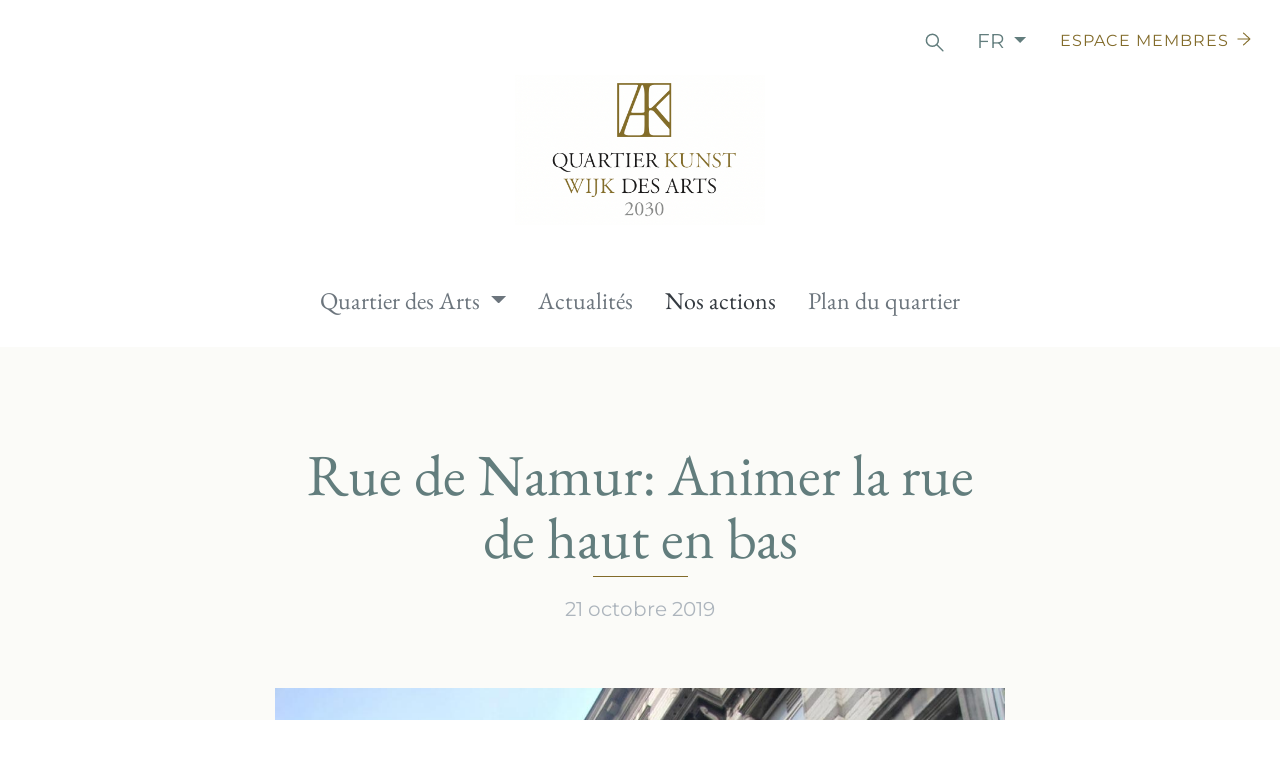

--- FILE ---
content_type: text/html; charset=UTF-8
request_url: https://quartierdesarts.be/fr/nos-actions/rue-de-namur-animer-la-rue-de-haut-en-bas
body_size: 4111
content:
<!doctype html>
<html lang="fr">

<head>

    <meta charset="utf-8">
    <meta name="viewport" content="width=device-width, initial-scale=1">
    <title>Rue de Namur: Animer la rue de haut en bas – Actions – Quartier des Arts</title>
    <meta name="description" content="">
    <meta name="keywords" content="">

    <meta property="og:site_name" content="Quartier des Arts">
    <meta property="og:title" content="Rue de Namur: Animer la rue de haut en bas">
    <meta property="og:description" content="">
    <meta property="og:type" content="website">
    <meta property="og:url" content="https://quartierdesarts.be/fr/nos-actions/rue-de-namur-animer-la-rue-de-haut-en-bas">
    <meta property="og:image" content="https://quartierdesarts.be/storage/files/namur-vitrines.jpg">

    <link rel="apple-touch-icon" sizes="180x180" href="/apple-touch-icon.png">
    <link rel="icon" type="image/png" sizes="32x32" href="/favicon-32x32.png">
    <link rel="icon" type="image/png" sizes="16x16" href="/favicon-16x16.png">
    <link rel="manifest" href="/site.webmanifest">
    <link rel="mask-icon" href="/safari-pinned-tab.svg" color="#836c2a">
    <meta name="msapplication-TileColor" content="#ffffff">
    <meta name="theme-color" content="#ffffff">

    <link href="/css/public.css?id=67d715e794638b2435add4d7598c140d" rel="stylesheet">

    <link rel="alternate" hreflang="fr" type="application/atom+xml" href="https://quartierdesarts.be/fr/actualites.xml" title="Flux d’actualités – Quartier des Arts">

    
    <script src="https://cdn.usefathom.com/script.js" data-site="NFJKXSAC" defer></script>

</head>

<body class="body-fr body-actions body-action-5 body-page body-page-6 ">

            <a href="#main" class="skip-to-content">Aller au contenu</a>
    
    
    <div class="site-container">

        <div class="container">

                            <header class="site-header">

                    <a href="#site-nav" class="d-block d-md-none btn-offcanvas" data-toggle="offcanvas" title="Aller à la navigation" aria-label="Aller à la navigation" role="button" aria-controls="sidebar" aria-expanded="false"><span class="fa fa-bars fa-fw" aria-hidden="true"></span></a>

                                    <div class="site-title"><a href="https://quartierdesarts.be/fr">
            <img class="site-title-logo" src="https://quartierdesarts.be/storage/settings/logo-met-2030-op.png" alt="Quartier des Arts" height="150">
    </a>
</div>
                                
                <div class="sidebar-offcanvas" id="sidebar">

                    <button class="d-block d-md-none btn-offcanvas btn-offcanvas-close" data-toggle="offcanvas" title="Fermer la navigation" aria-label="Fermer la navigation">
                        <span class="fa fa-close fa-fw" aria-hidden="true"></span></button>

                    <div class="secondary-nav">

                        <div class="search">
                            <form method="get" action="https://quartierdesarts.be/fr/search" class="search-form">
<a href="https://quartierdesarts.be/fr/search" class="search-button" id="search-button">
    <img src="https://quartierdesarts.be/img/icons/icon-search.svg" alt="Chercher">
</a>
<input type="text" name="q" id="q" required="required" placeholder="Chercher" class="search-input">
<label class="search-label sr-only" for="q">Recherche</label>
<button type="submit" class="search-submit-button">Chercher</button>
</form>
                        </div>

                                                    <nav class="lang-switcher dropdown">
        <button class="lang-switcher-btn dropdown-toggle" data-toggle="dropdown" aria-haspopup="true" aria-expanded="false" id="dropdownLangSwitcher">
            fr
            <span class="caret"></span>
        </button>
        <div class="lang-switcher-list dropdown-menu" aria-labelledby="dropdownLangSwitcher">
                                                                        <a class="lang-switcher-item dropdown-item  active " href="https://quartierdesarts.be/fr/nos-actions/rue-de-namur-animer-la-rue-de-haut-en-bas">fr</a>
                                                                                                            <a class="lang-switcher-item dropdown-item " href="https://kunstwijk.be/nl/onze-acties/naamsestraat-heropleving-van-de-etalages">nl</a>
                                                        </div>
    </nav>
                        
                        
                        <a href="https://quartierdesarts.be/fr/espace-membres" class="membersarea-link">Espace membres                            <img class="membersarea-link-icon" src="https://quartierdesarts.be/img/icons/icon-arrow-right.svg" alt=""></a>

                    </div>

                                            <nav class="site-nav" id="site-nav">
                            <ul class="menu-main-list " role="menu">
                            <li class="menu-main-item menu-main-item-7 " id="menuitem_7" role="menuitem">
    <a class="menu-main-link dropdown-toggle" href="https://quartierdesarts.be/fr/quartier-des-arts"   data-toggle="dropdown" >
                Quartier des Arts
                    <span class="caret"></span>
            </a>
            <ul class="menu-main-dropdown dropdown-menu">
                            <li class="menu-main-item menu-main-item-20 " id="menuitem_20" role="menuitem">
    <a class="menu-main-link " href="https://quartierdesarts.be/fr/quartier-des-arts/historique"  >
                Historique
            </a>
    </li>
                            <li class="menu-main-item menu-main-item-18 " id="menuitem_18" role="menuitem">
    <a class="menu-main-link " href="https://quartierdesarts.be/fr/quartier-des-arts/presentation"  >
                Présentation
            </a>
    </li>
                            <li class="menu-main-item menu-main-item-24 " id="menuitem_24" role="menuitem">
    <a class="menu-main-link " href="https://quartierdesarts.be/fr/quartier-des-arts/devenir-membre"  >
                Devenez Membre
            </a>
    </li>
                            <li class="menu-main-item menu-main-item-21 " id="menuitem_21" role="menuitem">
    <a class="menu-main-link " href="https://quartierdesarts.be/fr/quartier-des-arts/charte-du-quartier-des-arts"  >
                Charte du Quartier des Arts
            </a>
    </li>
                            <li class="menu-main-item menu-main-item-16 " id="menuitem_16" role="menuitem">
    <a class="menu-main-link " href="https://quartierdesarts.be/fr/quartier-des-arts/projets"  >
                Projets
            </a>
    </li>
                            <li class="menu-main-item menu-main-item-11 " id="menuitem_11" role="menuitem">
    <a class="menu-main-link " href="https://quartierdesarts.be/fr/quartier-des-arts/prix-du-quartier-des-arts"  >
                Prix du quartier
            </a>
    </li>
                            <li class="menu-main-item menu-main-item-13 " id="menuitem_13" role="menuitem">
    <a class="menu-main-link " href="https://quartierdesarts.be/fr/quartier-des-arts/qui-est-qui"  >
                Qui est qui?
            </a>
    </li>
                            <li class="menu-main-item menu-main-item-22 " id="menuitem_22" role="menuitem">
    <a class="menu-main-link " href="https://quartierdesarts.be/fr/quartier-des-arts/fonds-des-amis-du-quartier-des-arts"  >
                Fonds des Amis du Quartier des Arts
            </a>
    </li>
                            <li class="menu-main-item menu-main-item-14 " id="menuitem_14" role="menuitem">
    <a class="menu-main-link " href="https://quartierdesarts.be/fr/quartier-des-arts/bibliographie"  >
                Bibliographie
            </a>
    </li>
                            <li class="menu-main-item menu-main-item-26 " id="menuitem_26" role="menuitem">
    <a class="menu-main-link " href="https://quartierdesarts.be/fr/quartier-des-arts/notre-lettre-d-information"  >
                Notre lettre d’information
            </a>
    </li>
                    </ul>
    </li>
                            <li class="menu-main-item menu-main-item-8 " id="menuitem_8" role="menuitem">
    <a class="menu-main-link " href="https://quartierdesarts.be/fr/actualites"  >
                Actualités
            </a>
    </li>
                            <li class="menu-main-item menu-main-item-9 active" id="menuitem_9" role="menuitem">
    <a class="menu-main-link " href="https://quartierdesarts.be/fr/nos-actions"  >
                Nos actions
            </a>
    </li>
                            <li class="menu-main-item menu-main-item-10 " id="menuitem_10" role="menuitem">
    <a class="menu-main-link " href="https://quartierdesarts.be/fr/plan-du-quartier"  >
                Plan du quartier
            </a>
    </li>
                    </ul>
    
                        </nav>
                    
                </div>

            </header>
        
    </div>

    <main class="main" id="main">

        
        
        
            <div class="container">
        <div class="row justify-content-center">
            <div class="content-page">
                <article class="action">
                    <h1 class="action-title">Rue de Namur: Animer la rue de haut en bas</h1>
                    <div class="action-date">21 octobre 2019</div>
                                                                <picture class="action-picture">
                            <img class="action-picture-image" src="https://quartierdesarts.be/storage/files/namur-vitrines-1200x_.jpg?token=4db480fe52311d831996a91c9dde6884" alt="">
                                                            <legend class="action-picture-legend"></legend>
                                                    </picture>
                                                            <div class="action-body rich-content"><p style="text-align:start">La rue de Namur est une des rues qui a le plus de charme à Bruxelles. Parmi les plus anciennes de la Ville, elle est une des 7 rues qui aboutissaient à une des 7 portes de la première enceinte. Et sa montée sinueuse vers la Porte de Namur lui donne beaucoup de caractère.</p>

<p style="text-align:start">Après sa rénovation, le commerce se porte un peu mieux et le logement s’installe de plus en plus dans les étages.</p>

<p style="text-align:start">Cependant, une «&nbsp;fracture&nbsp;» existe toujours entre le haut et le bas de la rue. Dans le haut, le commerce semble stabilisé et la rue est plus animée, contrairement au bas de la rue où la présence de plus de bureaux interrompt le lien avec la place Royale.</p>

<p style="text-align:start">Le dernier et important défi de la rue de Namur est d’obtenir la rénovation et l’animation de l’immeuble occupé par l’INSAS.</p></div>
                                        <ul class="image-list-list">
                    <li class="image-list-item">
                <a class="image-list-item-link" href="https://quartierdesarts.be/storage/files/20190722-083141-1200x1200-resize.jpg?token=a3f49cd024d18946e72ec79b2e00c8c9" data-caption="" data-fancybox="rue-de-namur-animer-la-rue-de-haut-en-bas" data-options='{ "buttons": ["close"], "infobar": false }'>
                    <img class="image-list-item-image" src="https://quartierdesarts.be/storage/files/20190722-083141-370x370.jpg?token=2971b8156eaa8a2548c5dc9aa893b42a" alt="">
                </a>
            </li>
                    <li class="image-list-item">
                <a class="image-list-item-link" href="https://quartierdesarts.be/storage/files/20191114-140319-recht-1200x1200-resize.jpg?token=d3e4566c1ab045f18a9e5fe0be2fc856" data-caption="" data-fancybox="rue-de-namur-animer-la-rue-de-haut-en-bas" data-options='{ "buttons": ["close"], "infobar": false }'>
                    <img class="image-list-item-image" src="https://quartierdesarts.be/storage/files/20191114-140319-recht-370x370.jpg?token=d13e084ac061bb3304db53f23016ac5b" alt="">
                </a>
            </li>
                    <li class="image-list-item">
                <a class="image-list-item-link" href="https://quartierdesarts.be/storage/files/20191114-140409-recht-1200x1200-resize.jpg?token=c02008af7eca2f6895fec2810471e369" data-caption="" data-fancybox="rue-de-namur-animer-la-rue-de-haut-en-bas" data-options='{ "buttons": ["close"], "infobar": false }'>
                    <img class="image-list-item-image" src="https://quartierdesarts.be/storage/files/20191114-140409-recht-370x370.jpg?token=30e217dab1e76c483ba530c80a41cb17" alt="">
                </a>
            </li>
            </ul>
                </article>
            </div>
        </div>
    </div>

    </main>

            <footer class="site-footer">
            <div class="site-footer-infos">
                <div class="row">
                    <div class="site-footer-infos-section">
                        <h2 class="site-footer-title">Contact</h2>
                        <p><strong>Quartier des Arts </strong>asbl<br />
Rue de Namur 10<br />
1000 Bruxelles</p>

<p>Tel. : 02 411 71 44<br />
E-mail: <a href="mailto:info@quartierdesarts.be">info@quartierdesarts.be</a></p>                    </div>
                    <div class="site-footer-infos-section">
                        <h2 class="site-footer-title">Partenaires</h2>
                        <div class="partners-container">
                                                            <ul class="partner-list-list partner-list-list-first">
            <li class="partner-list-item">
    <a class="partner-list-item-link" href="https://be.brussels/" title="Région de Bruxelles Capitale" target="_blank" rel="noopener noreferrer">
        <img class="partner-list-item-image" src="https://quartierdesarts.be/storage/files/bruxelles-capitale-_x160.jpg?token=e204e12b8697fa6d76ee1e6a0ec110ea" height="80" alt="Région de Bruxelles Capitale">
    </a>
</li>
            <li class="partner-list-item">
    <a class="partner-list-item-link" href="https://www.bruxelles.be/?_ga=2.208377175.49310445.1573727341-2134570213.1573727341" title="Ville de Bruxelles - Stad Brussel" target="_blank" rel="noopener noreferrer">
        <img class="partner-list-item-image" src="https://quartierdesarts.be/storage/files/unknown-_x160.jpg?token=5bcc36a3b8c7bc0139f1d9b246c7d218" height="80" alt="Ville de Bruxelles - Stad Brussel">
    </a>
</li>
    </ul>
                                                                                        <ul class="partner-list-list partner-list-list-second">
            <li class="partner-list-item">
    <a class="partner-list-item-link" href="https://www.montdesarts.com" title="Mont des Arts - Kunstberg" target="_blank" rel="noopener noreferrer">
        <img class="partner-list-item-image" src="https://quartierdesarts.be/storage/files/logo.gif" height="80" alt="Mont des Arts - Kunstberg">
    </a>
</li>
            <li class="partner-list-item">
    <a class="partner-list-item-link" href="http://www.poelaert.brussels/fr/fondation-poelaert" title="Fondation Poelaert" target="_blank" rel="noopener noreferrer">
        <img class="partner-list-item-image" src="https://quartierdesarts.be/storage/files/poelaert-fondation-_x160.jpg?token=cc6814e33375f0d3880382c14ae591f5" height="80" alt="Fondation Poelaert">
    </a>
</li>
            <li class="partner-list-item">
    <a class="partner-list-item-link" href="http://www.conservamus.be/fr/home" title="Conservamus" target="_blank" rel="noopener noreferrer">
        <img class="partner-list-item-image" src="https://quartierdesarts.be/storage/files/conservamus-logo-_x160.jpg?token=b286175adefdec80bfdf9b4c9e7cfe84" height="80" alt="Conservamus">
    </a>
</li>
            <li class="partner-list-item">
    <a class="partner-list-item-link" href="https://www.promethea.be/fr/" title="Prométhéa" target="_blank" rel="noopener noreferrer">
        <img class="partner-list-item-image" src="https://quartierdesarts.be/storage/files/logo-promethea-_x160.png?token=48730919a0d3915e1a10f44aecee45ba" height="80" alt="Prométhéa">
    </a>
</li>
    </ul>
                                                    </div>
                    </div>
                    <div class="site-footer-infos-section">
                        <h2 class="site-footer-title">Lettre d’information</h2>
                        <form class="newsletter-form" action="https://quartierdesarts.us5.list-manage.com/subscribe" method="get" id="mc-embedded-subscribe-form" name="mc-embedded-subscribe-form" target="_blank">
    <input type="hidden" name="u" value="455a0dcd3430a827999733e57">
    <input type="hidden" name="id" value="bfdfb6a10d">
    <div class="input-group">
        <label for="email_address" class="sr-only">Adresse e-mail</label>
        <input class="form-control" type="email" name="EMAIL" placeholder="Adresse e-mail" id="email_address" autocomplete="email">
        <div class="input-group-append">
            <button class="btn btn-primary" type="submit">OK</button>
        </div>
    </div>
</form>
                        <div class="site-footer-infos-section-newsletter">
                            <p><a href="https://quartierdesarts.be/fr/quartier-des-arts/notre-lettre-d-information#newsletter-archive">Lire nos lettres d'information</a>.<br />
Consulter notre&nbsp;<a href="https://quartierdesarts.be/fr/charte-vie-privee">charte vie privée</a>.</p>                        </div>
                    </div>
                </div>
            </div>
            <div class="site-footer-legal">
                <div class="site-footer-legal-container">
                    <div class="site-footer-legal-copyright">
                        Copyright © 2026 — Quartier des Arts asbl                    </div>
                    <div class="site-footer-legal-nav">
                        <nav class="footer-nav">
                            <ul class="menu-footer-list " role="menu">
                            <li class="menu-footer-item menu-footer-item-23 " id="menuitem_23" role="menuitem">
    <a class="menu-footer-link " href="https://quartierdesarts.be/fr/charte-vie-privee"  >
                Charte vie privée
            </a>
    </li>
                            <li class="menu-footer-item menu-footer-item-3 " id="menuitem_3" role="menuitem">
    <a class="menu-footer-link " href="https://quartierdesarts.be/fr/disclaimer"  >
                Mentions légales
            </a>
    </li>
                            <li class="menu-footer-item menu-footer-item-17 " id="menuitem_17" role="menuitem">
    <a class="menu-footer-link " href="https://quartierdesarts.be/fr/cookies"  >
                Cookies
            </a>
    </li>
                    </ul>
    
                        </nav>
                    </div>
                    <div class="site-footer-legal-credits">
                        Web design & development by <a href="https://typi.be" target="_blank" rel="noopener noreferrer">Typi Design</a>
                    </div>
                </div>
            </div>
        </footer>
    
</div>

<script src="/js/public.js?id=d6113ed8670b55d4c6310fb003605134"></script>


</body>

</html>


--- FILE ---
content_type: image/svg+xml
request_url: https://quartierdesarts.be/img/icons/icon-search.svg
body_size: 192
content:
<svg xmlns="http://www.w3.org/2000/svg" xmlns:xlink="http://www.w3.org/1999/xlink" width="19" height="19" viewBox="0 0 19 19"><defs><path id="a" d="M1435.353 38.026a6.7 6.7 0 0 0 4.214-1.49l5.73 5.76a.748.748 0 1 0 1.06-1.056l-5.736-5.766a6.69 6.69 0 0 0 1.465-4.18 6.74 6.74 0 0 0-6.733-6.734 6.74 6.74 0 0 0-6.733 6.733 6.74 6.74 0 0 0 6.733 6.733m0-11.97a5.244 5.244 0 0 1 5.237 5.238 5.245 5.245 0 0 1-5.237 5.24 5.244 5.244 0 0 1-5.237-5.24 5.244 5.244 0 0 1 5.237-5.239"/></defs><use xlink:href="#a" fill="#627d7d" transform="translate(-1428 -24)"/></svg>

--- FILE ---
content_type: image/svg+xml
request_url: https://quartierdesarts.be/img/icons/icon-arrow-right.svg
body_size: 156
content:
<svg xmlns="http://www.w3.org/2000/svg" width="14" height="14" viewBox="0 0 14 14"><path fill="#836C2A" d="M13.476 6.783a1.153 1.153 0 0 0-.053-.095l-.028-.033a.618.618 0 0 0-.043-.049L6.822.62a.544.544 0 0 0-.733.8l5.49 5.035H1.02a.544.544 0 1 0 0 1.087H11.58l-5.491 5.034a.544.544 0 0 0 .734.8l6.52-5.977c.025-.024.039-.04.053-.058.01-.01.018-.02.027-.033a.582.582 0 0 0 .037-.065.514.514 0 0 0 .016-.46Z"/></svg>